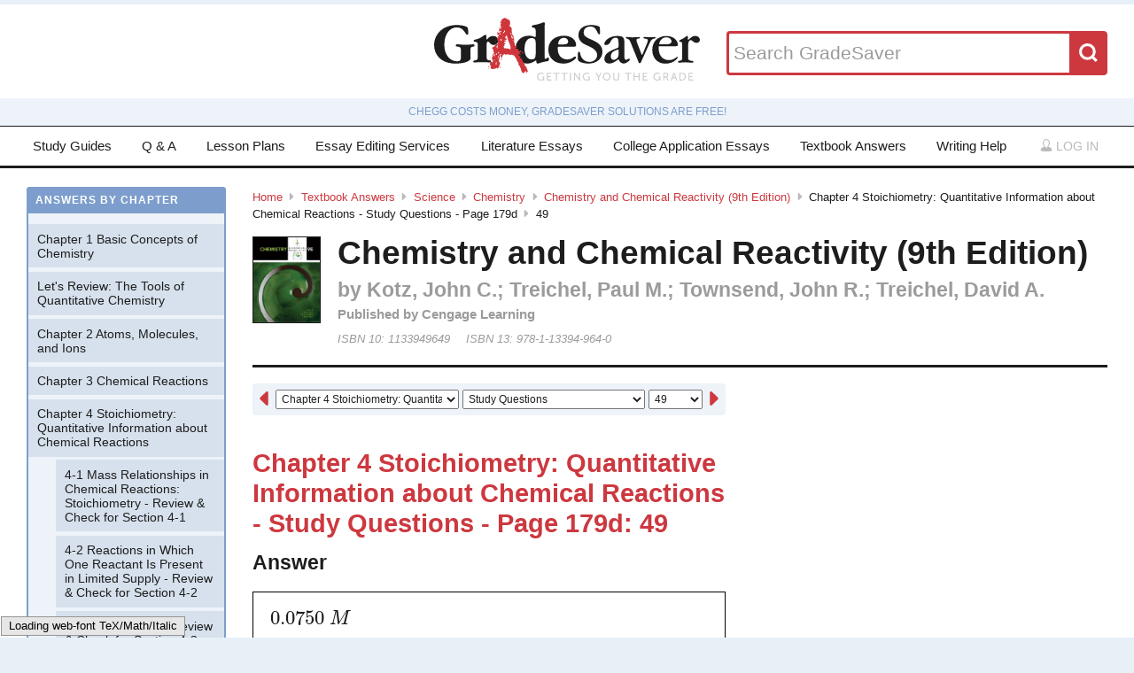

--- FILE ---
content_type: text/html; charset=utf-8
request_url: https://www.gradesaver.com/textbooks/science/chemistry/chemistry-and-chemical-reactivity-9th-edition/chapter-4-stoichiometry-quantitative-information-about-chemical-reactions-study-questions-page-179d/49
body_size: 11443
content:
<!DOCTYPE html>
<html class='no-js no-ie' lang='en'>
<head>
<meta charset='utf-8'>
<title>Chemistry and Chemical Reactivity (9th Edition) Chapter 4 Stoichiometry: Quantitative Information about Chemical Reactions - Study Questions - Page 179d 49 | GradeSaver</title>
<meta name="csrf-param" content="authenticity_token" />
<meta name="csrf-token" content="BTeFqtrp3MI1pJCwnkRMQoOb-VE4-V2aX6zcXQhGKmvy5X5FWeKBexTSGyGa8IF_xoi6zpbuwCJ_kNA3ZnuRgg" />
<meta name="robots" content="noarchive" />
<meta content='Chemistry and Chemical Reactivity (9th Edition) answers to Chapter 4 Stoichiometry: Quantitative Information about Chemical Reactions - Study Questions - Page 179d 49 including work step by step
written by community members like you. Textbook Authors: Kotz, John C.; Treichel, Paul M.;  Townsend, John R.; Treichel, David A.,
ISBN-10: 1133949649, ISBN-13: 978-1-13394-964-0, Publisher: Cengage Learning' name='description'>
<meta content='Chemistry and Chemical Reactivity (9th Edition) answers to Chapter 4 Stoichiometry: Quantitative Information about Chemical Reactions - Study Questions - Page 179d 49 including work step by step
written by community members like you. Textbook Authors: Kotz, John C.; Treichel, Paul M.;  Townsend, John R.; Treichel, David A.,
ISBN-10: 1133949649, ISBN-13: 978-1-13394-964-0, Publisher: Cengage Learning' name='DC.description'>
<meta content='GradeSaver' name='author'>
<meta content='GradeSaver' name='DC.creator'>
<meta content='Chemistry and Chemical Reactivity (9th Edition) Chapter 4 Stoichiometry: Quantitative Information about Chemical Reactions - Study Questions - Page 179d 49 | GradeSaver' name='DC.title'>
<meta content='Copyright GradeSaver, 1999 - 2026' name='copyright'>
<meta content='Chemistry and Chemical Reactivity (9th Edition) Chapter 4 Stoichiometry: Quantitative Information about Chemical Reactions - Study Questions - Page 179d 49' property='og:title'>
<meta content='Chemistry and Chemical Reactivity (9th Edition) answers to Chapter 4 Stoichiometry: Quantitative Information about Chemical Reactions - Study Questions - Page 179d 49 including work step by step
written by community members like you. Textbook Authors: Kotz, John C.; Treichel, Paul M.;  Townsend, John R.; Treichel, David A.,
ISBN-10: 1133949649, ISBN-13: 978-1-13394-964-0, Publisher: Cengage Learning' property='og:description'>
<meta content='Chemistry and Chemical Reactivity (9th Edition) Chapter 4 Stoichiometry: Quantitative Information about Chemical Reactions - Study Questions - Page 179d 49' name='twitter:title'>
<meta content='Chemistry and Chemical Reactivity (9th Edition) answers to Chapter 4 Stoichiometry: Quantitative Information about Chemical Reactions - Study Questions - Page 179d 49 including work step by step
written by community members like you. Textbook Authors: Kotz, John C.; Treichel, Paul M.;  Townsend, John R.; Treichel, David A.,
ISBN-10: 1133949649, ISBN-13: 978-1-13394-964-0, Publisher: Cengage Learning' name='twitter:description'>
<meta content='IE=edge,chrome=1' http-equiv='X-UA-Compatible'>
<meta content='on' http-equiv='cleartype'>
<meta content='True' name='HandheldFriendly'>
<meta content='320' name='MobileOptimized'>
<meta content='width=device-width, initial-scale=1.0' name='viewport'>
<meta content='app-id=582726279' name='apple-itunes-app'>
<link href='https://www.gradesaver.com/textbooks/science/chemistry/chemistry-and-chemical-reactivity-9th-edition/chapter-4-stoichiometry-quantitative-information-about-chemical-reactions-study-questions-page-179d/49' rel='canonical'>
<link rel="stylesheet" href="/assets/application-c4fa36a2c94c7594adf9605c68104cc438dcb44484b21b86feeef0622c1aabe8.css" media="screen" />
<link rel="stylesheet" href="/assets/print-30188b9d4eebf2dc9d3cbba5fc24e97dde71fe2f8c799fa003573efa03a80184.css" media="print" />
<link href='https://www.gradesaver.com/assets/fav/favicon-16x16-42297fe0550118617d5bb055afb0bb4b0a3f89bb34e8fccd5066f62474eeb355.png' rel='icon' sizes='16x16' type='image/png'>
<link href='https://www.gradesaver.com/assets/fav/favicon-32x32-c1c8b89ac81b4344a1f0f559ff605a3363c617ada403cd80f6cc89c121b6031d.png' rel='icon' sizes='32x32' type='image/png'>
<link href='https://www.gradesaver.com/assets/fav/favicon-96x96-8ec44bf530b42e0da358966f856054972f792c5d700a4d45a25dc12f67253028.png' rel='icon' sizes='96x96' type='image/png'>
<link href='https://www.gradesaver.com/assets/fav/favicon-160x160-d3b2626de4bf2e21ac5c5ac87e97b50ba155007faf848beb29ee2582c37ff326.png' rel='icon' sizes='160x160' type='image/png'>
<link href='https://www.gradesaver.com/assets/fav/favicon-196x196-344d5326eed13c9098ddc81d43103803195a112a4e6056ebf7f91d43bd0f0227.png' rel='icon' sizes='196x196' type='image/png'>
<link href='https://www.gradesaver.com/assets/fav/apple-touch-icon-precomposed-bd30f75fe47eb71d02a9fc58d5678eded8667acdfbfb57245723866a93ae02fc.png' rel='apple-touch-icon-precomposed' type='image/png'>
<link href='https://www.gradesaver.com/assets/fav/apple-touch-icon-60x60-precomposed-95df5d57bd230ad8683fe5136c77c45fedf058639820d99111ba249b07b5c749.png' rel='apple-touch-icon-precomposed' sizes='60x60' type='image/png'>
<link href='https://www.gradesaver.com/assets/fav/apple-touch-icon-72x72-precomposed-d4716b038722e228d293416853802a582138c95f0a7fc965de187f536911b50b.png' rel='apple-touch-icon-precomposed' sizes='72x72' type='image/png'>
<link href='https://www.gradesaver.com/assets/fav/apple-touch-icon-76x76-precomposed-bd709a68d7f40e20261ad12b07b9f727520409b67334bceaf828d9334fc6b353.png' rel='apple-touch-icon-precomposed' sizes='76x76' type='image/png'>
<link href='https://www.gradesaver.com/assets/fav/apple-touch-icon-114x114-precomposed-b8bc9b3f92cbe39f26eb2cdad29d701909491c0225451124019c1571336d0e73.png' rel='apple-touch-icon-precomposed' sizes='114x114' type='image/png'>
<link href='https://www.gradesaver.com/assets/fav/apple-touch-icon-120x120-precomposed-4ed611220cb449325e6eadb7898d3cd29d4ae1bf830c3a67e91a3eb43bf2391e.png' rel='apple-touch-icon-precomposed' sizes='120x120' type='image/png'>
<link href='https://www.gradesaver.com/assets/fav/apple-touch-icon-144x144-precomposed-277ff42654f9689bacec2fccb92450e9895ae6bbce91ee688c509e6171d971dd.png' rel='apple-touch-icon-precomposed' sizes='144x144' type='image/png'>
<link href='https://www.gradesaver.com/assets/fav/apple-touch-icon-152x152-precomposed-a7ee5c0d7d64d5e32496e00592ea8f1ce128946d0fd8fd9f1ebc4c69851e356c.png' rel='apple-touch-icon-precomposed' sizes='152x152' type='image/png'>
<meta content='https://www.gradesaver.com/assets/fav/mstile-144x144-5aef14707152fd0e070befa2da129a25fe9babb8c9702a2bfd11adc574e947c1.png' name='msapplication-TileImage'>
<meta content='#203845' name='msapplication-TileColor'>
<meta content='GradeSaver' name='application-name'>
<link href='https://www.gradesaver.com/assets/fav/favicon-coast-516311aa770ee1f39ef32a7948a4e9b9242f31283fc7cc342964444c27f88dc4.png' rel='icon' sizes='228x228' type='image/png'>
<script>
  window.errorTemplate = '<span class="field__error"><svg class="icon icon--arrow error__icon" viewBox="0 0 500 500"><use xlink:href="#arrow"></use></svg>[message]</span>'
</script>
<style>
  .js--mathJaxProcessOnLoad {
    visibility: hidden;
  }
</style>

<script>
  window.MathJax = {
    extensions: ["tex2jax.js"],
    jax: ["input/TeX", "output/HTML-CSS"],
    showMathMenu: false,
    showProcessingMessages: false,
    tex2jax: {
      inlineMath: [ ['$','$'], ["\\(","\\)"] ],
      displayMath: [ ['$$','$$'], ["\\[","\\]"] ],
      processEscapes: true,
      ignoreClass: ".*", // regex to ignore everything but processClass
      processClass: "js--mathJaxProcessOnLoad|js--renderedFormula"
    },
    "HTML-CSS": {
      availableFonts: ["TeX"],
      linebreaks: { automatic: true }
    },
    AuthorInit: function() {
      MathJax.Hub.Register.MessageHook("Begin PreProcess", function(e) {
        $(".js--mathJaxProcessOnLoad,.js--renderedFormula").each(function() {
          this.innerHTML = this.innerHTML
            .trim() // remove leading and trailing whitespace
            .split("\n").join("<br>") // replace newlines with linebreaks
            .replace(/\-{3,}/, "<hr>"); // Three or more dashes becomes horizontal rule
        });
      });

      MathJax.Hub.Register.StartupHook("End", function () {
        $(".js--mathJaxProcessOnLoad").removeClass("js--mathJaxProcessOnLoad");
        MathJax.Hub.Queue(function() {
          $(window).trigger("MathJaxRendered");
        });
      });
    },
    TeX: {
      extensions: ["AMSmath.js", "AMSsymbols.js"]
    }
  };
</script>


<script src="https://checkout.stripe.com/checkout.js"></script>
<script src="https://js.stripe.com/v3/"></script>
<script>
  // TODO: Handle Stripe in test environment better
  if (typeof window.Stripe === 'undefined') { window.Stripe = function(key) { console.log("initializing fake stripe call") } }
  window.stripe = Stripe("pk_live_QUTGsJIreqM357YRRlsX64gJ");
</script>
<script src="/assets/application-6c247f07058ec74f5cf8b256de8648303ba702e243209a2eb8b4081ce7ff8cf7.js"></script>
<!-- BEGIN Google Custom Search Tag -->
<script>
  (function() {
    var cx = '002554500952605029414:fgtovcme1le';
    var gcse = document.createElement('script'); gcse.type = 'text/javascript'; gcse.async = true;
    gcse.src = (document.location.protocol == 'https:' ? 'https:' : 'http:') +
        '//www.google.com/cse/cse.js?cx=' + cx;
    var s = document.getElementsByTagName('script')[0]; s.parentNode.insertBefore(gcse, s);
  })();
</script>
<!-- END Google Custom Search Tag -->

<script>
  var _qevents = _qevents || [];
    (function() {
     var elem = document.createElement('script');
     elem.src = (document.location.protocol == "https:" ? "https://secure" : "http://edge")
                 + ".quantserve.com/quant.js";
     elem.async = true;
     elem.type = "text/javascript";
     var scpt = document.getElementsByTagName('script')[0];
     scpt.parentNode.insertBefore(elem, scpt);
    })();
</script>

<link rel="preconnect" href="https://a.pub.network/" crossorigin />
<link rel="preconnect" href="https://b.pub.network/" crossorigin />
<link rel="preconnect" href="https://c.pub.network/" crossorigin />
<link rel="preconnect" href="https://d.pub.network/" crossorigin />
<link rel="preconnect" href="https://c.amazon-adsystem.com" crossorigin />
<link rel="preconnect" href="https://s.amazon-adsystem.com" crossorigin />
<link rel="preconnect" href="https://btloader.com/" crossorigin />
<link rel="preconnect" href="https://api.btloader.com/" crossorigin />
<link rel="preconnect" href="https://cdn.confiant-integrations.net" crossorigin />
<link rel="stylesheet" href="https://a.pub.network/gradesaver-com/cls.css">
<script data-cfasync="false" type="text/javascript">
  var freestar = freestar || {};
  freestar.queue = freestar.queue || [];
  freestar.config = freestar.config || {};
  freestar.config.enabled_slots = [];
  freestar.initCallback = function () { (freestar.config.enabled_slots.length === 0) ? freestar.initCallbackCalled = false : freestar.newAdSlots(freestar.config.enabled_slots) }
</script>
<script src="https://a.pub.network/gradesaver-com/pubfig.min.js" data-cfasync="false" async></script>
<style>
  @media (min-width: 575px) {
      .ad--bar {
          height: auto;
      }
  }

  #pmLink {
    visibility: hidden;
    text-decoration: none;
    cursor: pointer;
    background: transparent;
    border: none;
    margin: auto;
  }
  #pmLink:hover {
      visibility: visible;
      color: grey;
  }
</style>

<script src="https://www.googletagmanager.com/gtag/js?id=G-LSF3DGVVJN" async="async"></script>
<script>
  window.dataLayer = window.dataLayer || [];
  function gtag(){dataLayer.push(arguments);}
  gtag('js', new Date());
  gtag('config', 'G-LSF3DGVVJN', {
    
    'page_body_id': 'textbooks'
  });
</script>
<script src="https://www.googletagmanager.com/gtag/js?id=AW-1072196449" async="async"></script>
<script>
  window.dataLayer = window.dataLayer || [];
  function gtag(){dataLayer.push(arguments);}
  gtag('js', new Date());
  gtag('config', 'AW-1072196449', {cookie_flags: 'Secure;HttpOnly'});
</script>



</head>

<body id='textbooks'>
<section class='l--body' id='js--snap__pane'>
<section class='l--main'>

<header class='pageHeader' itemscope itemtype='http://schema.org/WPHeader' role='banner'>
<span itemscope itemtype='http://schema.org/Organization'>
<svg class="icon icon--searchGlass header__search__icon--mobile" viewBox="0 0 500 500"><use xlink:href="#searchGlass"></use></svg>
<a title="GradeSaver: Getting you the grade" itemprop="url" class="logo" href="/"><img alt="GradeSaver: Getting you the grade" data-svgfallback="/assets/logos/head-a0ee78094b751f777d002dbcd6ac303cebad87e28474c7171a96cb0727641ac0.png" class="js--svgSwap" itemprop="logo" src="/assets/logos/head-39d3d4f4e80fb364ecbffd1884663226a1a58efa38367c551694c88c40330163.svg" width="1000" height="235" />
</a><meta content='GradeSaver' itemprop='name'>
<meta content='Getting you the grade' itemprop='description'>
</span>
<form id="header__search" class="form--siteSearch" role="search" aria-label="Search GradeSaver" action="/search" accept-charset="UTF-8" method="get"><input type="search" name="q" id="q" value="" placeholder="Search GradeSaver" maxlength="200" />
<button name="button" type="submit" class="search__button"><svg class="icon icon--searchGlass search__icon" viewBox="0 0 500 500"><use xlink:href="#searchGlass"></use></svg>
</button></form>
</header>
<div class='shade'>
Chegg costs money, GradeSaver solutions are free!
</div>
<nav class='navMain' id='js--navMain' role='navigation'>
<ul class='navMain__list'>
<li class='navMain__item'><a class="navMain__study-guides" data-analytics="header-link" href="/study-guides">Study Guides</a></li>
<li class='navMain__item'><a class="navMain__q-and-a" data-analytics="header-link" href="/q-and-a">Q & A</a></li>
<li class='navMain__item'><a class="navMain__lesson-plans" data-analytics="header-link" href="/lesson-plans/authors">Lesson Plans</a></li>
<li class='navMain__item'><a class="navMain__essay-editing" data-analytics="header-link" href="/essay-editing">Essay Editing Services</a></li>
<li class='navMain__item'><a class="navMain__literature-essays" data-analytics="header-link" href="/essays">Literature Essays</a></li>
<li class='navMain__item'><a class="navMain__college-essays" data-analytics="header-link" href="/application-essays">College Application Essays</a></li>
<li class='navMain__item'><a class="navMain__textbooks" data-analytics="header-link" href="/textbooks">Textbook Answers</a></li>
<li class='navMain__item'><a class="navMain__writing-help" data-analytics="header-link" href="/writing-help">Writing Help</a></li>
<li class='navMain__account'>
<a class="js--toggle" data-toggle=".navMain__login" rel="nofollow" href="/login"><i class='nav__icon'><svg class="icon icon--account " viewBox="0 0 500 500"><use xlink:href="#account"></use></svg></i>
Log in
</a><section aria-label='Log in' class='navMain__login is--hidden' role='dialog'>
<form data-analytics="account-login" class="simple_form form--login" role="form" aria-label="Log In" action="/login" accept-charset="UTF-8" method="post"><input type="hidden" name="authenticity_token" value="PgGF1K6515s86s1J-1n_dpz5STOKAXGuSIUpp6KhKXJURi9bnT24ceTMayjZS8F9XdEpPLaPjwbSQ0WMdeRjYQ" autocomplete="off" /><fieldset class='form__fieldset'>
<div class="field email optional user_email"><input class="string email optional" placeholder="Email Address" type="email" name="user[email]" id="user_email" /></div>
<div class="field password optional user_password"><input autocomplete="off" class="password optional" placeholder="Password" type="password" name="user[password]" id="user_password" /></div>
</fieldset>
<input type="submit" name="commit" value="Log in" class="form__submit" role="button" data-disable-with="Log in" />
<div class="field boolean optional user_remember_me"><input value="0" autocomplete="off" type="hidden" name="user[remember_me]" /><label class="boolean optional checkbox" for="user_remember_me"><input class="boolean optional js--icheck js--icheck js--icheck js--icheck js--icheck js--icheck" type="checkbox" value="1" name="user[remember_me]" id="user_remember_me" />Remember me</label></div>
<div class='form__actions'>
<div class='form__action'><a class="form__link" href="/forgot-password/new">Forgot your password?</a></div>
<div class='form__action'><a class="form__link" href="/register">Sign Up</a></div>
</div>
</form><a role="button" class="facebookLogin" data-analytics="facebook-login" rel="nofollow" data-method="post" href="/auth/facebook"><svg class="icon icon--facebook icon--small" viewBox="0 0 500 500"><use xlink:href="#facebook"></use></svg>
Log in with Facebook
</a>

</section>
</li>
</ul>
</nav>


<div class='ad ad--bar'>
</div>


<main class='l--content js--fluidType' role='main'>
<section class='contentMain js--fluidType' itemscope itemtype='http://schema.org/ScholarlyArticle'>
<header class='contentHeader'>
<nav class='breadcrumbs js--fluidType' role='navigation'>
<a href="/">Home</a><svg class='icon icon--arrow breadcrumbs__separator' viewBox='0 0 500 500'><use xlink:href='#arrow' /></svg><a href="/textbooks">Textbook Answers</a><svg class='icon icon--arrow breadcrumbs__separator' viewBox='0 0 500 500'><use xlink:href='#arrow' /></svg><a href="/textbooks/science">Science</a><svg class='icon icon--arrow breadcrumbs__separator' viewBox='0 0 500 500'><use xlink:href='#arrow' /></svg><a href="/textbooks/science/chemistry">Chemistry</a><svg class='icon icon--arrow breadcrumbs__separator' viewBox='0 0 500 500'><use xlink:href='#arrow' /></svg><a href="/textbooks/science/chemistry/chemistry-and-chemical-reactivity-9th-edition">Chemistry and Chemical Reactivity (9th Edition)</a><svg class='icon icon--arrow breadcrumbs__separator' viewBox='0 0 500 500'><use xlink:href='#arrow' /></svg>Chapter 4 Stoichiometry: Quantitative Information about Chemical Reactions - Study Questions - Page 179d<svg class='icon icon--arrow breadcrumbs__separator' viewBox='0 0 500 500'><use xlink:href='#arrow' /></svg>49
</nav>

<figure class='contentHeader__cover'><div class="js--lazyLoad" data-src="https://images-na.ssl-images-amazon.com/images/I/41HUYKSelkL.jpg" data-alt="Chemistry and Chemical Reactivity (9th Edition) Textbook Answers" data-width="240" data-class="cover"><canvas class="cover js--lazyLoad__canvas" width="240" height="360"></canvas></div></figure>
<h2 class='scale--1 contentHeader__title' itemprop='name'>Chemistry and Chemical Reactivity (9th Edition)</h2>
<div class='solutionHeader'>
<h3 class='solutionHeader__authors' itemprop='author'>
by
Kotz, John C.; Treichel, Paul M.;  Townsend, John R.; Treichel, David A.
</h3>
<div class='solutionHeader__publisher'>
Published by
Cengage Learning
</div>
<div class='solutionHeader__isbn'>
ISBN 10:
1133949649
</div>
<div class='solutionHeader__isbn'>
ISBN 13:
978-1-13394-964-0
</div>
</div>
</header>

<section>
<section class='section--standard l--contentAdBody section'>
<nav class='navDropdown'>
<a class="navDropdown__link navDropdown__prev" title="Chapter 4 Stoichiometry: Quantitative Information about Chemical Reactions - Study Questions - Page 179d: 48" href="/textbooks/science/chemistry/chemistry-and-chemical-reactivity-9th-edition/chapter-4-stoichiometry-quantitative-information-about-chemical-reactions-study-questions-page-179d/48"><svg class="icon icon--arrowLeft navDropdown__icon" viewBox="0 0 500 500"><use xlink:href="#arrowLeft"></use></svg>
</a><form class='navDropdown__form' role='navigation'>
<select class='js--navDropdown large' name='chapter'>
<option value='/textbooks/science/chemistry/chemistry-and-chemical-reactivity-9th-edition/redirect?chapter=Chapter+1+Basic+Concepts+of+Chemistry'>Chapter 1 Basic Concepts of Chemistry</option>
<option value='/textbooks/science/chemistry/chemistry-and-chemical-reactivity-9th-edition/redirect?chapter=Let%27s+Review%3A+The+Tools+of+Quantitative+Chemistry'>Let&#39;s Review: The Tools of Quantitative Chemistry</option>
<option value='/textbooks/science/chemistry/chemistry-and-chemical-reactivity-9th-edition/redirect?chapter=Chapter+2+Atoms%2C+Molecules%2C+and+Ions'>Chapter 2 Atoms, Molecules, and Ions</option>
<option value='/textbooks/science/chemistry/chemistry-and-chemical-reactivity-9th-edition/redirect?chapter=Chapter+3+Chemical+Reactions'>Chapter 3 Chemical Reactions</option>
<option selected value='/textbooks/science/chemistry/chemistry-and-chemical-reactivity-9th-edition/redirect?chapter=Chapter+4+Stoichiometry%3A+Quantitative+Information+about+Chemical+Reactions'>Chapter 4 Stoichiometry: Quantitative Information about Chemical Reactions</option>
<option value='/textbooks/science/chemistry/chemistry-and-chemical-reactivity-9th-edition/redirect?chapter=Chapter+5+Principles+of+Chemical+Reactivity%3A+Energy+and+Chemical+Reactions'>Chapter 5 Principles of Chemical Reactivity: Energy and Chemical Reactions</option>
<option value='/textbooks/science/chemistry/chemistry-and-chemical-reactivity-9th-edition/redirect?chapter=Chapter+6+The+Structure+of+Atoms'>Chapter 6 The Structure of Atoms</option>
<option value='/textbooks/science/chemistry/chemistry-and-chemical-reactivity-9th-edition/redirect?chapter=Chapter+7+The+Structure+of+Atoms+and+Periodic+Trends'>Chapter 7 The Structure of Atoms and Periodic Trends</option>
<option value='/textbooks/science/chemistry/chemistry-and-chemical-reactivity-9th-edition/redirect?chapter=Chapter+8+Bonding+and+Molecular+Structure'>Chapter 8 Bonding and Molecular Structure</option>
<option value='/textbooks/science/chemistry/chemistry-and-chemical-reactivity-9th-edition/redirect?chapter=Chapter+9+Bonding+and+Molecular+Structure%3A+Orbital+Hybridization+and+Molecular+Orbitals'>Chapter 9 Bonding and Molecular Structure: Orbital Hybridization and Molecular Orbitals</option>
<option value='/textbooks/science/chemistry/chemistry-and-chemical-reactivity-9th-edition/redirect?chapter=Chapter+10+Gases+and+Their+Properties'>Chapter 10 Gases and Their Properties</option>
<option value='/textbooks/science/chemistry/chemistry-and-chemical-reactivity-9th-edition/redirect?chapter=Chapter+11+Intermolecular+Forces+and+Liquids'>Chapter 11 Intermolecular Forces and Liquids</option>
<option value='/textbooks/science/chemistry/chemistry-and-chemical-reactivity-9th-edition/redirect?chapter=Chapter+12+The+Solid+State'>Chapter 12 The Solid State</option>
<option value='/textbooks/science/chemistry/chemistry-and-chemical-reactivity-9th-edition/redirect?chapter=Chapter+13+Solutions+and+Their+Behavior'>Chapter 13 Solutions and Their Behavior</option>
<option value='/textbooks/science/chemistry/chemistry-and-chemical-reactivity-9th-edition/redirect?chapter=Chapter+14+Chemical+Kinetics%3A+The+Rates+of+Chemical+Reactions'>Chapter 14 Chemical Kinetics: The Rates of Chemical Reactions</option>
<option value='/textbooks/science/chemistry/chemistry-and-chemical-reactivity-9th-edition/redirect?chapter=Chapter+15+Principles+of+Chemical+Reactivity%3A+Equilibria'>Chapter 15 Principles of Chemical Reactivity: Equilibria</option>
<option value='/textbooks/science/chemistry/chemistry-and-chemical-reactivity-9th-edition/redirect?chapter=Chapter+16+Principles+of+Chemical+Reactivity%3A+The+Chemistry+of+Acids+and+Bases'>Chapter 16 Principles of Chemical Reactivity: The Chemistry of Acids and Bases</option>
<option value='/textbooks/science/chemistry/chemistry-and-chemical-reactivity-9th-edition/redirect?chapter=Chapter+17+Principles+of+Chemical+Reactivity%3A+Other+Aspects+of+Aqueous+Equilibria'>Chapter 17 Principles of Chemical Reactivity: Other Aspects of Aqueous Equilibria</option>
<option value='/textbooks/science/chemistry/chemistry-and-chemical-reactivity-9th-edition/redirect?chapter=Chapter+18+Principles+of+Chemical+Reactivity%3A+Entropy+and+Free+Energy'>Chapter 18 Principles of Chemical Reactivity: Entropy and Free Energy</option>
<option value='/textbooks/science/chemistry/chemistry-and-chemical-reactivity-9th-edition/redirect?chapter=Chapter+19+Principles+of+Chemical+Reactivity%3A+Electron+Transfer+Reactions'>Chapter 19 Principles of Chemical Reactivity: Electron Transfer Reactions</option>
<option value='/textbooks/science/chemistry/chemistry-and-chemical-reactivity-9th-edition/redirect?chapter=Chapter+20+Environmental+Chemistry-+Earth%27s+Environment%2C+Energy%2C+and+Sustainability'>Chapter 20 Environmental Chemistry- Earth&#39;s Environment, Energy, and Sustainability</option>
<option value='/textbooks/science/chemistry/chemistry-and-chemical-reactivity-9th-edition/redirect?chapter=Chapter+21+The+Chemistry+of+the+Main+Group+Elements'>Chapter 21 The Chemistry of the Main Group Elements</option>
<option value='/textbooks/science/chemistry/chemistry-and-chemical-reactivity-9th-edition/redirect?chapter=Chapter+22+The+Chemistry+of+the+Transition+Elements'>Chapter 22 The Chemistry of the Transition Elements</option>
<option value='/textbooks/science/chemistry/chemistry-and-chemical-reactivity-9th-edition/redirect?chapter=Chapter+23+Carbon%3A+Not+Just+Another+Element'>Chapter 23 Carbon: Not Just Another Element</option>
<option value='/textbooks/science/chemistry/chemistry-and-chemical-reactivity-9th-edition/redirect?chapter=Chapter+24+Biochemistry'>Chapter 24 Biochemistry</option>
<option value='/textbooks/science/chemistry/chemistry-and-chemical-reactivity-9th-edition/redirect?chapter=Chapter+25+Nuclear+Chemistry'>Chapter 25 Nuclear Chemistry</option>
</select>
<select class='js--navDropdown large' name='section'>
<option value='/textbooks/science/chemistry/chemistry-and-chemical-reactivity-9th-edition/redirect?section=49596'>4-1 Mass Relationships in Chemical Reactions: Stoichiometry - Review &amp; Check for Section 4-1</option>
<option value='/textbooks/science/chemistry/chemistry-and-chemical-reactivity-9th-edition/redirect?section=49597'>4-2 Reactions in Which One Reactant Is Present in Limited Supply - Review &amp; Check for Section 4-2</option>
<option value='/textbooks/science/chemistry/chemistry-and-chemical-reactivity-9th-edition/redirect?section=49598'>4-3 Percent Yield - Review &amp; Check for Section 4-3</option>
<option value='/textbooks/science/chemistry/chemistry-and-chemical-reactivity-9th-edition/redirect?section=49599'>4-3 Percent Yield - Case Study - Question</option>
<option value='/textbooks/science/chemistry/chemistry-and-chemical-reactivity-9th-edition/redirect?section=49600'>4-4 Chemical Equations and Chemical Analysis - Review &amp; Check for Section 4-4</option>
<option value='/textbooks/science/chemistry/chemistry-and-chemical-reactivity-9th-edition/redirect?section=49601'>4-5 Measuring Concentrations of Compounds in Solution - Review &amp; Check for Section 4-5</option>
<option value='/textbooks/science/chemistry/chemistry-and-chemical-reactivity-9th-edition/redirect?section=49602'>4-6 pH, a Concentration Scale for Acids and Bases - Review &amp; Check for Section 4-6</option>
<option value='/textbooks/science/chemistry/chemistry-and-chemical-reactivity-9th-edition/redirect?section=49603'>4-7 Stoichiometry of Reactions in Aqueous Solution - Case Study - Question</option>
<option value='/textbooks/science/chemistry/chemistry-and-chemical-reactivity-9th-edition/redirect?section=49604'>4-7 Stoichiometry of Reactions in Aqueous Solution - Review &amp; Check for Section 4-7</option>
<option value='/textbooks/science/chemistry/chemistry-and-chemical-reactivity-9th-edition/redirect?section=49605'>4-8 Spectrophotometry - Case Study - Question</option>
<option value='/textbooks/science/chemistry/chemistry-and-chemical-reactivity-9th-edition/redirect?section=49606'>4-8 Spectrophotometry - Review &amp; Check for Section 4-8</option>
<option value='/textbooks/science/chemistry/chemistry-and-chemical-reactivity-9th-edition/redirect?section=49607'>4-8 Spectrophotometry - Applying Chemical Principles - Questions</option>
<option selected value='/textbooks/science/chemistry/chemistry-and-chemical-reactivity-9th-edition/redirect?section=49610'>Study Questions</option>
<option selected value='/textbooks/science/chemistry/chemistry-and-chemical-reactivity-9th-edition/redirect?section=49611'>Study Questions</option>
<option selected value='/textbooks/science/chemistry/chemistry-and-chemical-reactivity-9th-edition/redirect?section=49612'>Study Questions</option>
<option selected value='/textbooks/science/chemistry/chemistry-and-chemical-reactivity-9th-edition/redirect?section=49613'>Study Questions</option>
<option selected value='/textbooks/science/chemistry/chemistry-and-chemical-reactivity-9th-edition/redirect?section=49614'>Study Questions</option>
<option selected value='/textbooks/science/chemistry/chemistry-and-chemical-reactivity-9th-edition/redirect?section=49615'>Study Questions</option>
<option selected value='/textbooks/science/chemistry/chemistry-and-chemical-reactivity-9th-edition/redirect?section=49616'>Study Questions</option>
<option selected value='/textbooks/science/chemistry/chemistry-and-chemical-reactivity-9th-edition/redirect?section=49617'>Study Questions</option>
<option selected value='/textbooks/science/chemistry/chemistry-and-chemical-reactivity-9th-edition/redirect?section=49618'>Study Questions</option>
<option selected value='/textbooks/science/chemistry/chemistry-and-chemical-reactivity-9th-edition/redirect?section=49619'>Study Questions</option>
<option selected value='/textbooks/science/chemistry/chemistry-and-chemical-reactivity-9th-edition/redirect?section=49620'>Study Questions</option>
<option selected value='/textbooks/science/chemistry/chemistry-and-chemical-reactivity-9th-edition/redirect?section=49621'>Study Questions</option>
<option selected value='/textbooks/science/chemistry/chemistry-and-chemical-reactivity-9th-edition/redirect?section=49622'>Study Questions</option>
<option selected value='/textbooks/science/chemistry/chemistry-and-chemical-reactivity-9th-edition/redirect?section=49623'>Study Questions</option>
</select>
<select class='js--navDropdown small' name='question_number'>
<option value='/textbooks/science/chemistry/chemistry-and-chemical-reactivity-9th-edition/chapter-4-stoichiometry-quantitative-information-about-chemical-reactions-study-questions-page-179d/34'>34</option>
<option value='/textbooks/science/chemistry/chemistry-and-chemical-reactivity-9th-edition/chapter-4-stoichiometry-quantitative-information-about-chemical-reactions-study-questions-page-179d/35'>35</option>
<option value='/textbooks/science/chemistry/chemistry-and-chemical-reactivity-9th-edition/chapter-4-stoichiometry-quantitative-information-about-chemical-reactions-study-questions-page-179d/36'>36</option>
<option value='/textbooks/science/chemistry/chemistry-and-chemical-reactivity-9th-edition/chapter-4-stoichiometry-quantitative-information-about-chemical-reactions-study-questions-page-179d/37'>37</option>
<option value='/textbooks/science/chemistry/chemistry-and-chemical-reactivity-9th-edition/chapter-4-stoichiometry-quantitative-information-about-chemical-reactions-study-questions-page-179d/38'>38</option>
<option value='/textbooks/science/chemistry/chemistry-and-chemical-reactivity-9th-edition/chapter-4-stoichiometry-quantitative-information-about-chemical-reactions-study-questions-page-179d/39'>39</option>
<option value='/textbooks/science/chemistry/chemistry-and-chemical-reactivity-9th-edition/chapter-4-stoichiometry-quantitative-information-about-chemical-reactions-study-questions-page-179d/40'>40</option>
<option value='/textbooks/science/chemistry/chemistry-and-chemical-reactivity-9th-edition/chapter-4-stoichiometry-quantitative-information-about-chemical-reactions-study-questions-page-179d/41'>41</option>
<option value='/textbooks/science/chemistry/chemistry-and-chemical-reactivity-9th-edition/chapter-4-stoichiometry-quantitative-information-about-chemical-reactions-study-questions-page-179d/42'>42</option>
<option value='/textbooks/science/chemistry/chemistry-and-chemical-reactivity-9th-edition/chapter-4-stoichiometry-quantitative-information-about-chemical-reactions-study-questions-page-179d/43'>43</option>
<option value='/textbooks/science/chemistry/chemistry-and-chemical-reactivity-9th-edition/chapter-4-stoichiometry-quantitative-information-about-chemical-reactions-study-questions-page-179d/44'>44</option>
<option value='/textbooks/science/chemistry/chemistry-and-chemical-reactivity-9th-edition/chapter-4-stoichiometry-quantitative-information-about-chemical-reactions-study-questions-page-179d/45'>45</option>
<option value='/textbooks/science/chemistry/chemistry-and-chemical-reactivity-9th-edition/chapter-4-stoichiometry-quantitative-information-about-chemical-reactions-study-questions-page-179d/46'>46</option>
<option value='/textbooks/science/chemistry/chemistry-and-chemical-reactivity-9th-edition/chapter-4-stoichiometry-quantitative-information-about-chemical-reactions-study-questions-page-179d/47'>47</option>
<option value='/textbooks/science/chemistry/chemistry-and-chemical-reactivity-9th-edition/chapter-4-stoichiometry-quantitative-information-about-chemical-reactions-study-questions-page-179d/48'>48</option>
<option selected value='/textbooks/science/chemistry/chemistry-and-chemical-reactivity-9th-edition/chapter-4-stoichiometry-quantitative-information-about-chemical-reactions-study-questions-page-179d/49'>49</option>
<option value='/textbooks/science/chemistry/chemistry-and-chemical-reactivity-9th-edition/chapter-4-stoichiometry-quantitative-information-about-chemical-reactions-study-questions-page-179d/50'>50</option>
<option value='/textbooks/science/chemistry/chemistry-and-chemical-reactivity-9th-edition/chapter-4-stoichiometry-quantitative-information-about-chemical-reactions-study-questions-page-179d/51'>51</option>
<option value='/textbooks/science/chemistry/chemistry-and-chemical-reactivity-9th-edition/chapter-4-stoichiometry-quantitative-information-about-chemical-reactions-study-questions-page-179d/52'>52</option>
<option value='/textbooks/science/chemistry/chemistry-and-chemical-reactivity-9th-edition/chapter-4-stoichiometry-quantitative-information-about-chemical-reactions-study-questions-page-179d/53'>53</option>
<option value='/textbooks/science/chemistry/chemistry-and-chemical-reactivity-9th-edition/chapter-4-stoichiometry-quantitative-information-about-chemical-reactions-study-questions-page-179d/54'>54</option>
</select>
</form>
<a class="navDropdown__link navDropdown__next" title="Chapter 4 Stoichiometry: Quantitative Information about Chemical Reactions - Study Questions - Page 179d: 50" href="/textbooks/science/chemistry/chemistry-and-chemical-reactivity-9th-edition/chapter-4-stoichiometry-quantitative-information-about-chemical-reactions-study-questions-page-179d/50"><svg class="icon icon--arrow navDropdown__icon" viewBox="0 0 500 500"><use xlink:href="#arrow"></use></svg>
</a></nav>

<h1 class='scale--2 contentHeader__sectionTitle' id='section-title'>Chapter 4 Stoichiometry: Quantitative Information about Chemical Reactions - Study Questions - Page 179d: 49</h1>
<article class='section__article' itemprop='articleBody' role='article'>
<div class='grid__item'>
<h4>Answer</h4>
<div class='solution__block'>
<div class='js--mathJaxProcessOnLoad'>$0.0750 \  M$</div>

</div>
</div>
<div class='grid__item'>
<h4>Work Step by Step</h4>
<div class='solution__block'>
<div class='js--mathJaxProcessOnLoad'>Number of moles of the sample: 
$25.0\ mL\times1.50\ M=37.5\ mmol$
Concentration: $37.5\ mmol/500.\ mL=0.0750\ M$</div>

</div>
</div>
</article>

<article class='section__article'>
<section class='cta'>
<h5 class='cta__title'>Update this answer!</h5>
<p>
You can help us out by revising, improving and updating
this&nbsp;answer.

</p>
<a class="button" rel="nofollow" href="/textbooks/science/chemistry/chemistry-and-chemical-reactivity-9th-edition/chapter-4-stoichiometry-quantitative-information-about-chemical-reactions-study-questions-page-179d/49/write">Update this answer</a>
</section>
<section>
<p class='p--notes'>After you claim an answer you&rsquo;ll have <strong>24 hours</strong> to send in a draft. An editor
will review the submission and either publish your submission or provide&nbsp;feedback.
</p>
</section>
</article>


<footer class='contentFooter'>
<nav class='nextPrev' itemprop='pagination' role='navigation'>
<a class="nextPrev__link nextPrev__next" title="Chapter 4 Stoichiometry: Quantitative Information about Chemical Reactions - Study Questions - Page 179d: 50" href="/textbooks/science/chemistry/chemistry-and-chemical-reactivity-9th-edition/chapter-4-stoichiometry-quantitative-information-about-chemical-reactions-study-questions-page-179d/50"><svg class="icon icon--arrow next__icon" viewBox="0 0 500 500"><use xlink:href="#arrow"></use></svg>
<strong>Next Answer</strong>
<span class='nextPrev__section'>Chapter 4 Stoichiometry: Quantitative Information about Chemical Reactions - Study Questions - Page 179d: 50</span>
</a><a class="nextPrev__link nextPrev__prev" title="Chapter 4 Stoichiometry: Quantitative Information about Chemical Reactions - Study Questions - Page 179d: 48" href="/textbooks/science/chemistry/chemistry-and-chemical-reactivity-9th-edition/chapter-4-stoichiometry-quantitative-information-about-chemical-reactions-study-questions-page-179d/48"><svg class="icon icon--arrowLeft prev__icon" viewBox="0 0 500 500"><use xlink:href="#arrowLeft"></use></svg>
<strong>Previous Answer</strong>
<span class='nextPrev__section'>Chapter 4 Stoichiometry: Quantitative Information about Chemical Reactions - Study Questions - Page 179d: 48</span>
</a></nav>
</footer>

</section>
<div class='l--contentAdRail sticky'>
<div class='ad'><div align="center" data-freestar-ad="__300x600" id="gradesaver_d_2">
  <script data-cfasync="false" type="text/javascript">
    freestar.config.enabled_slots.push({ placementName: "gradesaver_d_2", slotId: "gradesaver_d_2" });
  </script>
</div>
</div>
<ul class='share'>
<li class='share__item'><a class="share__link share__twitter" data-analytics="twitter-share" href="https://twitter.com/home?status=Chemistry%20and%20Chemical%20Reactivity%20%289th%20Edition%29%20Chapter%204%20Stoichiometry%3A%20Quantitative%20Information%20about%20Chemical%20Reactions%20-%20Study%20Questions%20-%20Page%20179d%2049%20-%20GradeSaver%20-%20https%3A%2F%2Fwww.gradesaver.com%2Ftextbooks%2Fscience%2Fchemistry%2Fchemistry-and-chemical-reactivity-9th-edition%2Fchapter-4-stoichiometry-quantitative-information-about-chemical-reactions-study-questions-page-179d%2F49"><svg class="icon icon--twitter share__icon" viewBox="0 0 500 500"><use xlink:href="#twitter"></use></svg></a></li>
<li class='share__item'><a class="share__link share__facebook" data-analytics="facebook-share" href="https://www.facebook.com/sharer/sharer.php?u=https://www.gradesaver.com/textbooks/science/chemistry/chemistry-and-chemical-reactivity-9th-edition/chapter-4-stoichiometry-quantitative-information-about-chemical-reactions-study-questions-page-179d/49"><svg class="icon icon--facebook share__icon" viewBox="0 0 500 500"><use xlink:href="#facebook"></use></svg></a></li>
</ul>

<div class='ad'>
<a title="GradeSaver will pay $15 for your literature essays" data-analytics="literature-essay-sell" href="/sell-literature-essay"><img alt="GradeSaver will pay $15 for your literature essays" width="300" height="70" src="/assets/ads/lit-essays-bd63021b362793d416a01a926ffdfc592f66054137bea15c1fbc73b5f0e02a69.png" />
</a></div>
<div class='ad'>
<a title="GradeSaver will pay $25 for your college application essays" data-analytics="application-essay-sell" href="/sell-application-essay"><img alt="GradeSaver will pay $25 for your college application essays" width="300" height="70" src="/assets/ads/cae-essays-9380d592ed8bd235b6d58dd2a888f45017f79c05c6269b39eae7796e8a02518e.png" />
</a></div>
<div class='ad'>
<a title="GradeSaver will pay $50 for your graduate school essays – Law, Business, or Medical" data-analytics="graduate-essay-sell" href="/sell-application-essay"><img alt="GradeSaver will pay $50 for your graduate school essays – Law, Business, or Medical" width="300" height="70" src="/assets/ads/grad-essays-5d054937541cacd598bb0a80f390e4ae8f06c38f776b23cb50ebb836f3225c90.png" />
</a></div>
<div class='ad'>
<a title="GradeSaver will pay $10 for your Community Note contributions" data-analytics="community-note-contribute" href="/sell-study-guides"><img alt="GradeSaver will pay $10 for your Community Note contributions" width="300" height="70" src="/assets/ads/community-notes-378752dd93780ab2449fe4cb658406dc3b8b011a8cdc281f9844d1e9f9f1336a.png" />
</a></div>


</div>
</section>
</section>
<aside class='contentNav sticky js--highlightActiveLink'>
<nav class='navSection js--leftNavMenu' data-img-path='/assets/loading-8b33b71dca0941a20937bea83d7be4ff061c60110de8be85d3e4382935fff151.gif' role='navigation'>
<ul class='navSection__list js--collapsible'>
<li class='navSection__label'>Answers by Chapter</li>
<li class='navSection__item'>
<span class='navSection__link navSection__toggle js--toggleRedraw js--navLoader' data-item='Chapter 1 Basic Concepts of Chemistry' data-toggle='.js--togglechapter-1-basic-concepts-of-chemistry' data-url='/textbooks/science/chemistry/chemistry-and-chemical-reactivity-9th-edition/solution_groups'>Chapter 1 Basic Concepts of Chemistry</span>
</li>
<li class='navSection__item'>
<span class='navSection__link navSection__toggle js--toggleRedraw js--navLoader' data-item='Let&#39;s Review: The Tools of Quantitative Chemistry' data-toggle='.js--togglelet-s-review-the-tools-of-quantitative-chemistry' data-url='/textbooks/science/chemistry/chemistry-and-chemical-reactivity-9th-edition/solution_groups'>Let&#39;s Review: The Tools of Quantitative Chemistry</span>
</li>
<li class='navSection__item'>
<span class='navSection__link navSection__toggle js--toggleRedraw js--navLoader' data-item='Chapter 2 Atoms, Molecules, and Ions' data-toggle='.js--togglechapter-2-atoms-molecules-and-ions' data-url='/textbooks/science/chemistry/chemistry-and-chemical-reactivity-9th-edition/solution_groups'>Chapter 2 Atoms, Molecules, and Ions</span>
</li>
<li class='navSection__item'>
<span class='navSection__link navSection__toggle js--toggleRedraw js--navLoader' data-item='Chapter 3 Chemical Reactions' data-toggle='.js--togglechapter-3-chemical-reactions' data-url='/textbooks/science/chemistry/chemistry-and-chemical-reactivity-9th-edition/solution_groups'>Chapter 3 Chemical Reactions</span>
</li>
<li class='navSection__item'>
<span class='navSection__link navSection__toggle js--toggleRedraw js--navLoader' data-item='Chapter 4 Stoichiometry: Quantitative Information about Chemical Reactions' data-loaded data-toggle='.js--togglechapter-4-stoichiometry-quantitative-information-about-chemical-reactions' data-url='/textbooks/science/chemistry/chemistry-and-chemical-reactivity-9th-edition/solution_groups'>Chapter 4 Stoichiometry: Quantitative Information about Chemical Reactions</span>
<ul class='is--visible js--togglechapter-4-stoichiometry-quantitative-information-about-chemical-reactions'>
<li class='navSection__item'>
<span class='navSection__link navSection__toggle js--toggleRedraw navSection__toggle--secondary js--navLoader' data-item='chapter-4-stoichiometry-quantitative-information-about-chemical-reactions-4-1-mass-relationships-in-chemical-reactions-stoichiometry-review-check-for-section-4-1-page-143' data-toggle='.js--toggle49596' data-url='/textbooks/science/chemistry/chemistry-and-chemical-reactivity-9th-edition/solutions'>4-1 Mass Relationships in Chemical Reactions: Stoichiometry - Review &amp; Check for Section 4-1</span>
</li>
<li class='navSection__item'>
<span class='navSection__link navSection__toggle js--toggleRedraw navSection__toggle--secondary js--navLoader' data-item='chapter-4-stoichiometry-quantitative-information-about-chemical-reactions-4-2-reactions-in-which-one-reactant-is-present-in-limited-supply-review-check-for-section-4-2-page-147' data-toggle='.js--toggle49597' data-url='/textbooks/science/chemistry/chemistry-and-chemical-reactivity-9th-edition/solutions'>4-2 Reactions in Which One Reactant Is Present in Limited Supply - Review &amp; Check for Section 4-2</span>
</li>
<li class='navSection__item'>
<span class='navSection__link navSection__toggle js--toggleRedraw navSection__toggle--secondary js--navLoader' data-item='chapter-4-stoichiometry-quantitative-information-about-chemical-reactions-4-3-percent-yield-review-check-for-section-4-3-page-149' data-toggle='.js--toggle49598' data-url='/textbooks/science/chemistry/chemistry-and-chemical-reactivity-9th-edition/solutions'>4-3 Percent Yield - Review &amp; Check for Section 4-3</span>
</li>
<li class='navSection__item'>
<span class='navSection__link navSection__toggle js--toggleRedraw navSection__toggle--secondary js--navLoader' data-item='chapter-4-stoichiometry-quantitative-information-about-chemical-reactions-4-3-percent-yield-case-study-question-page-150' data-toggle='.js--toggle49599' data-url='/textbooks/science/chemistry/chemistry-and-chemical-reactivity-9th-edition/solutions'>4-3 Percent Yield - Case Study - Question</span>
</li>
<li class='navSection__item'>
<span class='navSection__link navSection__toggle js--toggleRedraw navSection__toggle--secondary js--navLoader' data-item='chapter-4-stoichiometry-quantitative-information-about-chemical-reactions-4-4-chemical-equations-and-chemical-analysis-review-check-for-section-4-4-page-156' data-toggle='.js--toggle49600' data-url='/textbooks/science/chemistry/chemistry-and-chemical-reactivity-9th-edition/solutions'>4-4 Chemical Equations and Chemical Analysis - Review &amp; Check for Section 4-4</span>
</li>
<li class='navSection__item'>
<span class='navSection__link navSection__toggle js--toggleRedraw navSection__toggle--secondary js--navLoader' data-item='chapter-4-stoichiometry-quantitative-information-about-chemical-reactions-4-5-measuring-concentrations-of-compounds-in-solution-review-check-for-section-4-5-page-161' data-toggle='.js--toggle49601' data-url='/textbooks/science/chemistry/chemistry-and-chemical-reactivity-9th-edition/solutions'>4-5 Measuring Concentrations of Compounds in Solution - Review &amp; Check for Section 4-5</span>
</li>
<li class='navSection__item'>
<span class='navSection__link navSection__toggle js--toggleRedraw navSection__toggle--secondary js--navLoader' data-item='chapter-4-stoichiometry-quantitative-information-about-chemical-reactions-4-6-ph-a-concentration-scale-for-acids-and-bases-review-check-for-section-4-6-page-164' data-toggle='.js--toggle49602' data-url='/textbooks/science/chemistry/chemistry-and-chemical-reactivity-9th-edition/solutions'>4-6 pH, a Concentration Scale for Acids and Bases - Review &amp; Check for Section 4-6</span>
</li>
<li class='navSection__item'>
<span class='navSection__link navSection__toggle js--toggleRedraw navSection__toggle--secondary js--navLoader' data-item='chapter-4-stoichiometry-quantitative-information-about-chemical-reactions-4-7-stoichiometry-of-reactions-in-aqueous-solution-case-study-question-page-172' data-toggle='.js--toggle49603' data-url='/textbooks/science/chemistry/chemistry-and-chemical-reactivity-9th-edition/solutions'>4-7 Stoichiometry of Reactions in Aqueous Solution - Case Study - Question</span>
</li>
<li class='navSection__item'>
<span class='navSection__link navSection__toggle js--toggleRedraw navSection__toggle--secondary js--navLoader' data-item='chapter-4-stoichiometry-quantitative-information-about-chemical-reactions-4-7-stoichiometry-of-reactions-in-aqueous-solution-review-check-for-section-4-7-page-172' data-toggle='.js--toggle49604' data-url='/textbooks/science/chemistry/chemistry-and-chemical-reactivity-9th-edition/solutions'>4-7 Stoichiometry of Reactions in Aqueous Solution - Review &amp; Check for Section 4-7</span>
</li>
<li class='navSection__item'>
<span class='navSection__link navSection__toggle js--toggleRedraw navSection__toggle--secondary js--navLoader' data-item='chapter-4-stoichiometry-quantitative-information-about-chemical-reactions-4-8-spectrophotometry-case-study-question-page-173' data-toggle='.js--toggle49605' data-url='/textbooks/science/chemistry/chemistry-and-chemical-reactivity-9th-edition/solutions'>4-8 Spectrophotometry - Case Study - Question</span>
</li>
<li class='navSection__item'>
<span class='navSection__link navSection__toggle js--toggleRedraw navSection__toggle--secondary js--navLoader' data-item='chapter-4-stoichiometry-quantitative-information-about-chemical-reactions-4-8-spectrophotometry-review-check-for-section-4-8-page-177' data-toggle='.js--toggle49606' data-url='/textbooks/science/chemistry/chemistry-and-chemical-reactivity-9th-edition/solutions'>4-8 Spectrophotometry - Review &amp; Check for Section 4-8</span>
</li>
<li class='navSection__item'>
<span class='navSection__link navSection__toggle js--toggleRedraw navSection__toggle--secondary js--navLoader' data-item='chapter-4-stoichiometry-quantitative-information-about-chemical-reactions-4-8-spectrophotometry-applying-chemical-principles-questions-page-178' data-toggle='.js--toggle49607' data-url='/textbooks/science/chemistry/chemistry-and-chemical-reactivity-9th-edition/solutions'>4-8 Spectrophotometry - Applying Chemical Principles - Questions</span>
</li>
<li class='navSection__item'>
<span class='navSection__link navSection__toggle js--toggleRedraw navSection__toggle--secondary js--navLoader' data-item='chapter-4-stoichiometry-quantitative-information-about-chemical-reactions-study-questions-page-179a' data-toggle='.js--toggle49610' data-url='/textbooks/science/chemistry/chemistry-and-chemical-reactivity-9th-edition/solutions'>Study Questions</span>
</li>
<li class='navSection__item'>
<span class='navSection__link navSection__toggle js--toggleRedraw navSection__toggle--secondary js--navLoader' data-item='chapter-4-stoichiometry-quantitative-information-about-chemical-reactions-study-questions-page-179b' data-toggle='.js--toggle49611' data-url='/textbooks/science/chemistry/chemistry-and-chemical-reactivity-9th-edition/solutions'>Study Questions</span>
</li>
<li class='navSection__item'>
<span class='navSection__link navSection__toggle js--toggleRedraw navSection__toggle--secondary js--navLoader' data-item='chapter-4-stoichiometry-quantitative-information-about-chemical-reactions-study-questions-page-179c' data-toggle='.js--toggle49612' data-url='/textbooks/science/chemistry/chemistry-and-chemical-reactivity-9th-edition/solutions'>Study Questions</span>
</li>
<li class='navSection__item'>
<span class='navSection__link navSection__toggle js--toggleRedraw navSection__toggle--secondary js--navLoader' data-item='chapter-4-stoichiometry-quantitative-information-about-chemical-reactions-study-questions-page-179d' data-loaded data-toggle='.js--toggle49613' data-url='/textbooks/science/chemistry/chemistry-and-chemical-reactivity-9th-edition/solutions'>Study Questions</span>
<ul class='navSection__secondary js--toggle49613'>
<li class='navSection__item'>
<span>
<a class="navSection__link" href="/textbooks/science/chemistry/chemistry-and-chemical-reactivity-9th-edition/chapter-4-stoichiometry-quantitative-information-about-chemical-reactions-study-questions-page-179d/34">34
<i class='icon--checkmark'></i>
</a></span>
</li>
<li class='navSection__item'>
<span>
<a class="navSection__link" href="/textbooks/science/chemistry/chemistry-and-chemical-reactivity-9th-edition/chapter-4-stoichiometry-quantitative-information-about-chemical-reactions-study-questions-page-179d/35">35
<i class='icon--checkmark'></i>
</a></span>
</li>
<li class='navSection__item'>
<span>
<a class="navSection__link" href="/textbooks/science/chemistry/chemistry-and-chemical-reactivity-9th-edition/chapter-4-stoichiometry-quantitative-information-about-chemical-reactions-study-questions-page-179d/36">36
<i class='icon--checkmark'></i>
</a></span>
</li>
<li class='navSection__item'>
<span>
<a class="navSection__link" href="/textbooks/science/chemistry/chemistry-and-chemical-reactivity-9th-edition/chapter-4-stoichiometry-quantitative-information-about-chemical-reactions-study-questions-page-179d/37">37
<i class='icon--checkmark'></i>
</a></span>
</li>
<li class='navSection__item'>
<span>
<a class="navSection__link" href="/textbooks/science/chemistry/chemistry-and-chemical-reactivity-9th-edition/chapter-4-stoichiometry-quantitative-information-about-chemical-reactions-study-questions-page-179d/38">38
<i class='icon--checkmark'></i>
</a></span>
</li>
<li class='navSection__item'>
<span>
<a class="navSection__link" href="/textbooks/science/chemistry/chemistry-and-chemical-reactivity-9th-edition/chapter-4-stoichiometry-quantitative-information-about-chemical-reactions-study-questions-page-179d/39">39
<i class='icon--checkmark'></i>
</a></span>
</li>
<li class='navSection__item'>
<span>
<a class="navSection__link" href="/textbooks/science/chemistry/chemistry-and-chemical-reactivity-9th-edition/chapter-4-stoichiometry-quantitative-information-about-chemical-reactions-study-questions-page-179d/40">40
<i class='icon--checkmark'></i>
</a></span>
</li>
<li class='navSection__item'>
<span>
<a class="navSection__link" href="/textbooks/science/chemistry/chemistry-and-chemical-reactivity-9th-edition/chapter-4-stoichiometry-quantitative-information-about-chemical-reactions-study-questions-page-179d/41">41
<i class='icon--checkmark'></i>
</a></span>
</li>
<li class='navSection__item'>
<span>
<a class="navSection__link" href="/textbooks/science/chemistry/chemistry-and-chemical-reactivity-9th-edition/chapter-4-stoichiometry-quantitative-information-about-chemical-reactions-study-questions-page-179d/42">42
<i class='icon--checkmark'></i>
</a></span>
</li>
<li class='navSection__item'>
<span>
<a class="navSection__link" href="/textbooks/science/chemistry/chemistry-and-chemical-reactivity-9th-edition/chapter-4-stoichiometry-quantitative-information-about-chemical-reactions-study-questions-page-179d/43">43
<i class='icon--checkmark'></i>
</a></span>
</li>
<li class='navSection__item'>
<span>
<a class="navSection__link" href="/textbooks/science/chemistry/chemistry-and-chemical-reactivity-9th-edition/chapter-4-stoichiometry-quantitative-information-about-chemical-reactions-study-questions-page-179d/44">44
<i class='icon--checkmark'></i>
</a></span>
</li>
<li class='navSection__item'>
<span>
<a class="navSection__link" href="/textbooks/science/chemistry/chemistry-and-chemical-reactivity-9th-edition/chapter-4-stoichiometry-quantitative-information-about-chemical-reactions-study-questions-page-179d/45">45
<i class='icon--checkmark'></i>
</a></span>
</li>
<li class='navSection__item'>
<span>
<a class="navSection__link" href="/textbooks/science/chemistry/chemistry-and-chemical-reactivity-9th-edition/chapter-4-stoichiometry-quantitative-information-about-chemical-reactions-study-questions-page-179d/46">46
<i class='icon--checkmark'></i>
</a></span>
</li>
<li class='navSection__item'>
<span>
<a class="navSection__link" href="/textbooks/science/chemistry/chemistry-and-chemical-reactivity-9th-edition/chapter-4-stoichiometry-quantitative-information-about-chemical-reactions-study-questions-page-179d/47">47
<i class='icon--checkmark'></i>
</a></span>
</li>
<li class='navSection__item'>
<span>
<a class="navSection__link" href="/textbooks/science/chemistry/chemistry-and-chemical-reactivity-9th-edition/chapter-4-stoichiometry-quantitative-information-about-chemical-reactions-study-questions-page-179d/48">48
<i class='icon--checkmark'></i>
</a></span>
</li>
<li class='navSection__item'>
<span>
<a class="navSection__link" href="/textbooks/science/chemistry/chemistry-and-chemical-reactivity-9th-edition/chapter-4-stoichiometry-quantitative-information-about-chemical-reactions-study-questions-page-179d/49">49
<i class='icon--checkmark'></i>
</a></span>
</li>
<li class='navSection__item'>
<span>
<a class="navSection__link" href="/textbooks/science/chemistry/chemistry-and-chemical-reactivity-9th-edition/chapter-4-stoichiometry-quantitative-information-about-chemical-reactions-study-questions-page-179d/50">50
<i class='icon--checkmark'></i>
</a></span>
</li>
<li class='navSection__item'>
<span>
<a class="navSection__link" href="/textbooks/science/chemistry/chemistry-and-chemical-reactivity-9th-edition/chapter-4-stoichiometry-quantitative-information-about-chemical-reactions-study-questions-page-179d/51">51
<i class='icon--checkmark'></i>
</a></span>
</li>
<li class='navSection__item'>
<span>
<a class="navSection__link" href="/textbooks/science/chemistry/chemistry-and-chemical-reactivity-9th-edition/chapter-4-stoichiometry-quantitative-information-about-chemical-reactions-study-questions-page-179d/52">52
<i class='icon--checkmark'></i>
</a></span>
</li>
<li class='navSection__item'>
<span>
<a class="navSection__link" href="/textbooks/science/chemistry/chemistry-and-chemical-reactivity-9th-edition/chapter-4-stoichiometry-quantitative-information-about-chemical-reactions-study-questions-page-179d/53">53
<i class='icon--checkmark'></i>
</a></span>
</li>
<li class='navSection__item'>
<span>
<a class="navSection__link" href="/textbooks/science/chemistry/chemistry-and-chemical-reactivity-9th-edition/chapter-4-stoichiometry-quantitative-information-about-chemical-reactions-study-questions-page-179d/54">54
<i class='icon--checkmark'></i>
</a></span>
</li>
</ul>

</li>
<li class='navSection__item'>
<span class='navSection__link navSection__toggle js--toggleRedraw navSection__toggle--secondary js--navLoader' data-item='chapter-4-stoichiometry-quantitative-information-about-chemical-reactions-study-questions-page-179e' data-toggle='.js--toggle49614' data-url='/textbooks/science/chemistry/chemistry-and-chemical-reactivity-9th-edition/solutions'>Study Questions</span>
</li>
<li class='navSection__item'>
<span class='navSection__link navSection__toggle js--toggleRedraw navSection__toggle--secondary js--navLoader' data-item='chapter-4-stoichiometry-quantitative-information-about-chemical-reactions-study-questions-page-179f' data-toggle='.js--toggle49615' data-url='/textbooks/science/chemistry/chemistry-and-chemical-reactivity-9th-edition/solutions'>Study Questions</span>
</li>
<li class='navSection__item'>
<span class='navSection__link navSection__toggle js--toggleRedraw navSection__toggle--secondary js--navLoader' data-item='chapter-4-stoichiometry-quantitative-information-about-chemical-reactions-study-questions-page-179g' data-toggle='.js--toggle49616' data-url='/textbooks/science/chemistry/chemistry-and-chemical-reactivity-9th-edition/solutions'>Study Questions</span>
</li>
<li class='navSection__item'>
<span class='navSection__link navSection__toggle js--toggleRedraw navSection__toggle--secondary js--navLoader' data-item='chapter-4-stoichiometry-quantitative-information-about-chemical-reactions-study-questions-page-179h' data-toggle='.js--toggle49617' data-url='/textbooks/science/chemistry/chemistry-and-chemical-reactivity-9th-edition/solutions'>Study Questions</span>
</li>
<li class='navSection__item'>
<span class='navSection__link navSection__toggle js--toggleRedraw navSection__toggle--secondary js--navLoader' data-item='chapter-4-stoichiometry-quantitative-information-about-chemical-reactions-study-questions-page-179i' data-toggle='.js--toggle49618' data-url='/textbooks/science/chemistry/chemistry-and-chemical-reactivity-9th-edition/solutions'>Study Questions</span>
</li>
<li class='navSection__item'>
<span class='navSection__link navSection__toggle js--toggleRedraw navSection__toggle--secondary js--navLoader' data-item='chapter-4-stoichiometry-quantitative-information-about-chemical-reactions-study-questions-page-179j' data-toggle='.js--toggle49619' data-url='/textbooks/science/chemistry/chemistry-and-chemical-reactivity-9th-edition/solutions'>Study Questions</span>
</li>
<li class='navSection__item'>
<span class='navSection__link navSection__toggle js--toggleRedraw navSection__toggle--secondary js--navLoader' data-item='chapter-4-stoichiometry-quantitative-information-about-chemical-reactions-study-questions-page-179k' data-toggle='.js--toggle49620' data-url='/textbooks/science/chemistry/chemistry-and-chemical-reactivity-9th-edition/solutions'>Study Questions</span>
</li>
<li class='navSection__item'>
<span class='navSection__link navSection__toggle js--toggleRedraw navSection__toggle--secondary js--navLoader' data-item='chapter-4-stoichiometry-quantitative-information-about-chemical-reactions-study-questions-page-179l' data-toggle='.js--toggle49621' data-url='/textbooks/science/chemistry/chemistry-and-chemical-reactivity-9th-edition/solutions'>Study Questions</span>
</li>
<li class='navSection__item'>
<span class='navSection__link navSection__toggle js--toggleRedraw navSection__toggle--secondary js--navLoader' data-item='chapter-4-stoichiometry-quantitative-information-about-chemical-reactions-study-questions-page-179m' data-toggle='.js--toggle49622' data-url='/textbooks/science/chemistry/chemistry-and-chemical-reactivity-9th-edition/solutions'>Study Questions</span>
</li>
<li class='navSection__item'>
<span class='navSection__link navSection__toggle js--toggleRedraw navSection__toggle--secondary js--navLoader' data-item='chapter-4-stoichiometry-quantitative-information-about-chemical-reactions-study-questions-page-179n' data-toggle='.js--toggle49623' data-url='/textbooks/science/chemistry/chemistry-and-chemical-reactivity-9th-edition/solutions'>Study Questions</span>
</li>
</ul>

</li>
<li class='navSection__item'>
<span class='navSection__link navSection__toggle js--toggleRedraw js--navLoader' data-item='Chapter 5 Principles of Chemical Reactivity: Energy and Chemical Reactions' data-toggle='.js--togglechapter-5-principles-of-chemical-reactivity-energy-and-chemical-reactions' data-url='/textbooks/science/chemistry/chemistry-and-chemical-reactivity-9th-edition/solution_groups'>Chapter 5 Principles of Chemical Reactivity: Energy and Chemical Reactions</span>
</li>
<li class='navSection__item'>
<span class='navSection__link navSection__toggle js--toggleRedraw js--navLoader' data-item='Chapter 6 The Structure of Atoms' data-toggle='.js--togglechapter-6-the-structure-of-atoms' data-url='/textbooks/science/chemistry/chemistry-and-chemical-reactivity-9th-edition/solution_groups'>Chapter 6 The Structure of Atoms</span>
</li>
<li class='navSection__item'>
<span class='navSection__link navSection__toggle js--toggleRedraw js--navLoader' data-item='Chapter 7 The Structure of Atoms and Periodic Trends' data-toggle='.js--togglechapter-7-the-structure-of-atoms-and-periodic-trends' data-url='/textbooks/science/chemistry/chemistry-and-chemical-reactivity-9th-edition/solution_groups'>Chapter 7 The Structure of Atoms and Periodic Trends</span>
</li>
<li class='navSection__item'>
<span class='navSection__link navSection__toggle js--toggleRedraw js--navLoader' data-item='Chapter 8 Bonding and Molecular Structure' data-toggle='.js--togglechapter-8-bonding-and-molecular-structure' data-url='/textbooks/science/chemistry/chemistry-and-chemical-reactivity-9th-edition/solution_groups'>Chapter 8 Bonding and Molecular Structure</span>
</li>
<li class='navSection__item'>
<span class='navSection__link navSection__toggle js--toggleRedraw js--navLoader' data-item='Chapter 9 Bonding and Molecular Structure: Orbital Hybridization and Molecular Orbitals' data-toggle='.js--togglechapter-9-bonding-and-molecular-structure-orbital-hybridization-and-molecular-orbitals' data-url='/textbooks/science/chemistry/chemistry-and-chemical-reactivity-9th-edition/solution_groups'>Chapter 9 Bonding and Molecular Structure: Orbital Hybridization and Molecular Orbitals</span>
</li>
<li class='navSection__item'>
<span class='navSection__link navSection__toggle js--toggleRedraw js--navLoader' data-item='Chapter 10 Gases and Their Properties' data-toggle='.js--togglechapter-10-gases-and-their-properties' data-url='/textbooks/science/chemistry/chemistry-and-chemical-reactivity-9th-edition/solution_groups'>Chapter 10 Gases and Their Properties</span>
</li>
<li class='navSection__item'>
<span class='navSection__link navSection__toggle js--toggleRedraw js--navLoader' data-item='Chapter 11 Intermolecular Forces and Liquids' data-toggle='.js--togglechapter-11-intermolecular-forces-and-liquids' data-url='/textbooks/science/chemistry/chemistry-and-chemical-reactivity-9th-edition/solution_groups'>Chapter 11 Intermolecular Forces and Liquids</span>
</li>
<li class='navSection__item'>
<span class='navSection__link navSection__toggle js--toggleRedraw js--navLoader' data-item='Chapter 12 The Solid State' data-toggle='.js--togglechapter-12-the-solid-state' data-url='/textbooks/science/chemistry/chemistry-and-chemical-reactivity-9th-edition/solution_groups'>Chapter 12 The Solid State</span>
</li>
<li class='navSection__item'>
<span class='navSection__link navSection__toggle js--toggleRedraw js--navLoader' data-item='Chapter 13 Solutions and Their Behavior' data-toggle='.js--togglechapter-13-solutions-and-their-behavior' data-url='/textbooks/science/chemistry/chemistry-and-chemical-reactivity-9th-edition/solution_groups'>Chapter 13 Solutions and Their Behavior</span>
</li>
<li class='navSection__item'>
<span class='navSection__link navSection__toggle js--toggleRedraw js--navLoader' data-item='Chapter 14 Chemical Kinetics: The Rates of Chemical Reactions' data-toggle='.js--togglechapter-14-chemical-kinetics-the-rates-of-chemical-reactions' data-url='/textbooks/science/chemistry/chemistry-and-chemical-reactivity-9th-edition/solution_groups'>Chapter 14 Chemical Kinetics: The Rates of Chemical Reactions</span>
</li>
<li class='navSection__item'>
<span class='navSection__link navSection__toggle js--toggleRedraw js--navLoader' data-item='Chapter 15 Principles of Chemical Reactivity: Equilibria' data-toggle='.js--togglechapter-15-principles-of-chemical-reactivity-equilibria' data-url='/textbooks/science/chemistry/chemistry-and-chemical-reactivity-9th-edition/solution_groups'>Chapter 15 Principles of Chemical Reactivity: Equilibria</span>
</li>
<li class='navSection__item'>
<span class='navSection__link navSection__toggle js--toggleRedraw js--navLoader' data-item='Chapter 16 Principles of Chemical Reactivity: The Chemistry of Acids and Bases' data-toggle='.js--togglechapter-16-principles-of-chemical-reactivity-the-chemistry-of-acids-and-bases' data-url='/textbooks/science/chemistry/chemistry-and-chemical-reactivity-9th-edition/solution_groups'>Chapter 16 Principles of Chemical Reactivity: The Chemistry of Acids and Bases</span>
</li>
<li class='navSection__item'>
<span class='navSection__link navSection__toggle js--toggleRedraw js--navLoader' data-item='Chapter 17 Principles of Chemical Reactivity: Other Aspects of Aqueous Equilibria' data-toggle='.js--togglechapter-17-principles-of-chemical-reactivity-other-aspects-of-aqueous-equilibria' data-url='/textbooks/science/chemistry/chemistry-and-chemical-reactivity-9th-edition/solution_groups'>Chapter 17 Principles of Chemical Reactivity: Other Aspects of Aqueous Equilibria</span>
</li>
<li class='navSection__item'>
<span class='navSection__link navSection__toggle js--toggleRedraw js--navLoader' data-item='Chapter 18 Principles of Chemical Reactivity: Entropy and Free Energy' data-toggle='.js--togglechapter-18-principles-of-chemical-reactivity-entropy-and-free-energy' data-url='/textbooks/science/chemistry/chemistry-and-chemical-reactivity-9th-edition/solution_groups'>Chapter 18 Principles of Chemical Reactivity: Entropy and Free Energy</span>
</li>
<li class='navSection__item'>
<span class='navSection__link navSection__toggle js--toggleRedraw js--navLoader' data-item='Chapter 19 Principles of Chemical Reactivity: Electron Transfer Reactions' data-toggle='.js--togglechapter-19-principles-of-chemical-reactivity-electron-transfer-reactions' data-url='/textbooks/science/chemistry/chemistry-and-chemical-reactivity-9th-edition/solution_groups'>Chapter 19 Principles of Chemical Reactivity: Electron Transfer Reactions</span>
</li>
<li class='navSection__item'>
<span class='navSection__link navSection__toggle js--toggleRedraw js--navLoader' data-item='Chapter 20 Environmental Chemistry- Earth&#39;s Environment, Energy, and Sustainability' data-toggle='.js--togglechapter-20-environmental-chemistry-earth-s-environment-energy-and-sustainability' data-url='/textbooks/science/chemistry/chemistry-and-chemical-reactivity-9th-edition/solution_groups'>Chapter 20 Environmental Chemistry- Earth&#39;s Environment, Energy, and Sustainability</span>
</li>
<li class='navSection__item'>
<span class='navSection__link navSection__toggle js--toggleRedraw js--navLoader' data-item='Chapter 21 The Chemistry of the Main Group Elements' data-toggle='.js--togglechapter-21-the-chemistry-of-the-main-group-elements' data-url='/textbooks/science/chemistry/chemistry-and-chemical-reactivity-9th-edition/solution_groups'>Chapter 21 The Chemistry of the Main Group Elements</span>
</li>
<li class='navSection__item'>
<span class='navSection__link navSection__toggle js--toggleRedraw js--navLoader' data-item='Chapter 22 The Chemistry of the Transition Elements' data-toggle='.js--togglechapter-22-the-chemistry-of-the-transition-elements' data-url='/textbooks/science/chemistry/chemistry-and-chemical-reactivity-9th-edition/solution_groups'>Chapter 22 The Chemistry of the Transition Elements</span>
</li>
<li class='navSection__item'>
<span class='navSection__link navSection__toggle js--toggleRedraw js--navLoader' data-item='Chapter 23 Carbon: Not Just Another Element' data-toggle='.js--togglechapter-23-carbon-not-just-another-element' data-url='/textbooks/science/chemistry/chemistry-and-chemical-reactivity-9th-edition/solution_groups'>Chapter 23 Carbon: Not Just Another Element</span>
</li>
<li class='navSection__item'>
<span class='navSection__link navSection__toggle js--toggleRedraw js--navLoader' data-item='Chapter 24 Biochemistry' data-toggle='.js--togglechapter-24-biochemistry' data-url='/textbooks/science/chemistry/chemistry-and-chemical-reactivity-9th-edition/solution_groups'>Chapter 24 Biochemistry</span>
</li>
<li class='navSection__item'>
<span class='navSection__link navSection__toggle js--toggleRedraw js--navLoader' data-item='Chapter 25 Nuclear Chemistry' data-toggle='.js--togglechapter-25-nuclear-chemistry' data-url='/textbooks/science/chemistry/chemistry-and-chemical-reactivity-9th-edition/solution_groups'>Chapter 25 Nuclear Chemistry</span>
</li>
</ul>
</nav>
</aside>


</main>
<div class='ad ad--bar'>
</div>


</section>
<footer class='pageFooter' itemscope itemtype='http://schema.org/WPFooter' role='contentinfo'>
<section class='pageFooter__content'>
<nav class='navPartners' role='navigation'>
<ul>
<li class='navPartners__ios'>
<a title="GradeSaver on the App Store" data-analytics="ios-store-click" href="https://apps.apple.com/us/app/gradesaver/id582726279"><img alt="GradeSaver on the App Store" src="/assets/footer/ios-841136218c39bf917a6b5e4999fac197ac36b0d709778128bf05a7a7050b8808.png" width="119" height="40" />
</a></li>
</ul>
<button name="button" type="submit" id="pmLink">Privacy Manager</button>
</nav>

<nav class='navSecondary' role='navigation'>
<div class='footerNavLinks'>
<ul>
<li><a rel="nofollow" href="/contact">Contact Us</a></li>
<li><a href="/faqs">FAQs</a></li>
<li><a href="/about">About Us</a></li>
<li><a rel="nofollow" href="/privacy">Privacy Policy</a></li>
<li><a rel="nofollow" href="/terms-of-use">Terms of Use</a></li>
<li><a rel="nofollow" href="/disclaimer">Disclaimer</a></li>
</ul>
<div class='p--copyright'>Copyright &copy; 1999 - 2026 GradeSaver LLC. Not affiliated with Harvard College.</div>
</div>
<div class='footerSocialMedia'>
<div class='title'>Follow GradeSaver</div>
<div class='socialMedias'>
<a target="_blank" href="https://www.facebook.com/GradeSaverLLC"><img class="socialMedia__image" src="/assets/footer/facebook-beb8875d903a5a5d32d7d55667361d763ad2f0fb1c533b86afa19056eb4cbbf8.png" />
</a><a target="_blank" href="https://twitter.com/gradesaver"><img class="socialMedia__image" src="/assets/footer/twitter-3faa0aba2392a78fa3a8b52deed56ba637a29ac568c78a52bac4c209ad4c5694.png" />
</a><a target="_blank" href="https://www.instagram.com/gradesaverofficial/"><img class="socialMedia__image" src="/assets/footer/instagram-5f2a9299b361d579bb4bbefc3af4983c5af9ebfcd2696c34233619a1eaed2ee8.png" />
</a><a target="_blank" href="https://www.youtube.com/channel/UCaK2gZKacSFXkMCilHgOfPA?sub_confirmation=1"><img class="socialMedia__image" src="/assets/footer/youtube-f30b53377ea2058834c84df1ca15696232282846cb47ab7c635c2dccb7ce4e40.png" />
</a></div>
</div>
</nav>

</section>
<figure class='pageFooter__accent'>
<img class="pageFooter__image" src="/assets/footer/books-c7dac18934e0bad9c1787ba8a7686bc7e6371dcc4443be965459fc78b6c86954.jpg" width="1600" height="465" />
</figure>
<meta content='GradeSaver' itemprop='name'>
<meta content='Getting you the grade' itemprop='description'>
</footer>

</section>
<div class='l--drawer' id='js--navDrawer'></div>
<script>
  _qevents.push( { qacct: "p-2cuNAfZD_T_EU" } );
</script>
<noscript>
<div style='display:none;'>
<img alt='Quantcast' height='1' src='https://pixel.quantserve.com/pixel/p-test123.gif' width='1'>
</div>
</noscript>

<script>
  var _comscore = _comscore || [];
  _comscore.push({ c1: "2", c2: "10014778" });
  (function() {
    var s = document.createElement("script"), el = document.getElementsByTagName("script")[0]; s.async = true;
    s.src = (document.location.protocol == "https:" ? "https://sb" : "http://b") + ".scorecardresearch.com/beacon.js";
    el.parentNode.insertBefore(s, el);
  })();
</script>
<noscript>
<img src='//b.scorecardresearch.com/p?c1=2&amp;c2=10014778&amp;cv=2.0&amp;cj=1'>
</noscript>

<script src="/assets/application_foot-f5e4c52b83c89a0e8ff9c993598f522d2e0cd539416f128a8cb961f8c365ffbb.js"></script>
<script>
  (function() {
    var downloadJSAtOnload;
  
    window.defer_complete = false;
  
    downloadJSAtOnload = function() {
      var element, head;
      element = document.createElement("script");
      element.src = "/assets/application_defer-9793148ae9f0c9972d2f3727a528dcb01aa999f89cd7abb638434bb2ae4057e0.js";
      head = document.head || document.getElementsByTagName("head")[0];
      return head.appendChild(element);
    };
  
    if (window.addEventListener) {
      window.addEventListener("load", downloadJSAtOnload, false);
    } else if (window.attachEvent) {
      window.attachEvent("onload", downloadJSAtOnload);
    } else {
      window.onload = downloadJSAtOnload;
    }
  
  }).call(this);
</script>

<script>
  (function() {
    var downloadJSAtOnload;
  
    window.defer_complete = false;
  
    downloadJSAtOnload = function() {
      var element, head;
      element = document.createElement("script");
      element.src = "//cdnjs.cloudflare.com/ajax/libs/mathjax/2.6.1/MathJax.js";
      head = document.head || document.getElementsByTagName("head")[0];
      return head.appendChild(element);
    };
  
    if (window.addEventListener) {
      window.addEventListener("load", downloadJSAtOnload, false);
    } else if (window.attachEvent) {
      window.attachEvent("onload", downloadJSAtOnload);
    } else {
      window.onload = downloadJSAtOnload;
    }
  
  }).call(this);
</script>




<script id="profitwell-js" data-pw-auth="38b342b05283e871a4a639c1c3a3c445">
  (function(i,s,o,g,r,a,m){i[o]=i[o]||function(){(i[o].q=i[o].q||[]).push(arguments)};
  a=s.createElement(g);m=s.getElementsByTagName(g)[0];a.async=1;a.src=r+'?auth='+
  s.getElementById(o+'-js').getAttribute('data-pw-auth');m.parentNode.insertBefore(a,m);
  })(window,document,'profitwell','script','https://public.profitwell.com/js/profitwell.js');

  profitwell('start', {});
</script>

</body>
</html>



--- FILE ---
content_type: text/plain;charset=UTF-8
request_url: https://c.pub.network/v2/c
body_size: -264
content:
66e6a4cd-49c5-494c-8b46-25c2bd92cfdf

--- FILE ---
content_type: text/plain;charset=UTF-8
request_url: https://c.pub.network/v2/c
body_size: -113
content:
8c5bb8ac-80d5-437c-87c6-d20c5df75236